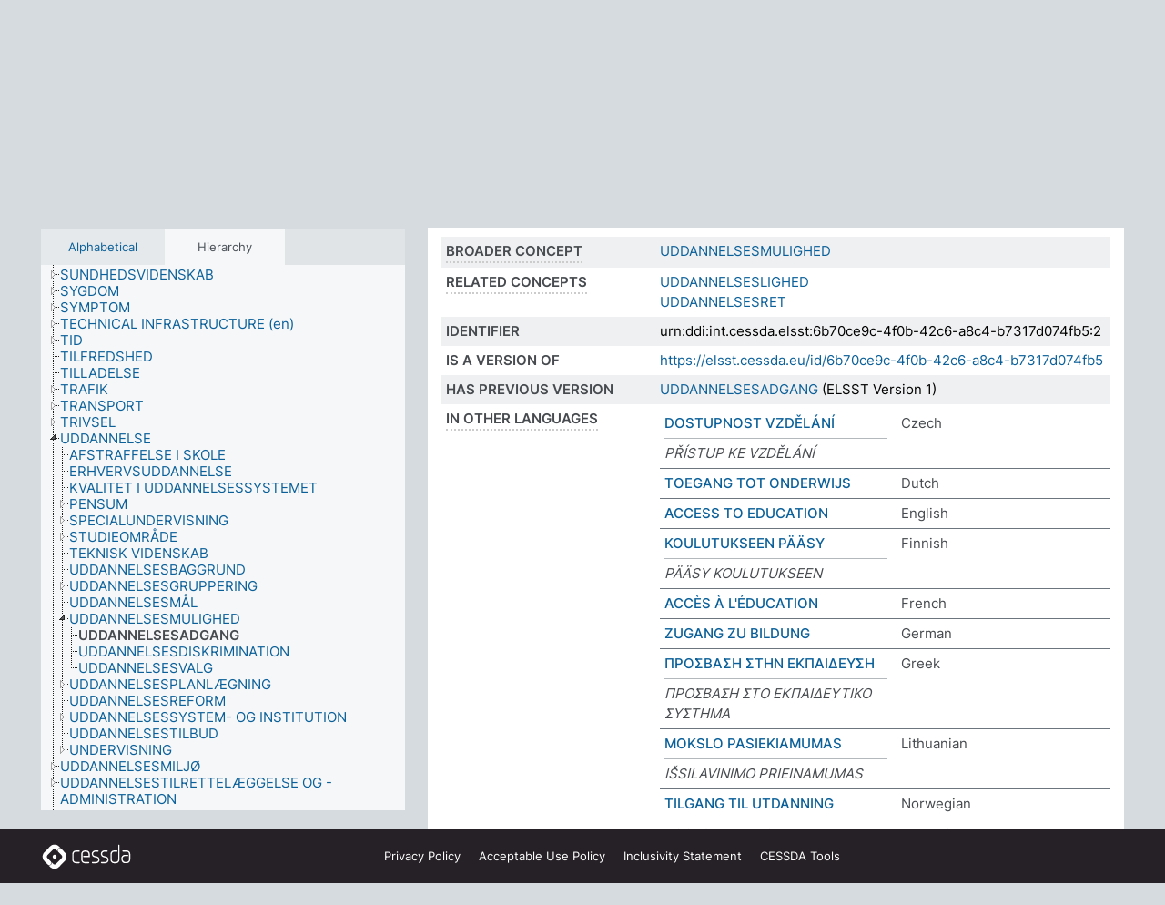

--- FILE ---
content_type: text/html; charset=UTF-8
request_url: https://thesauri.cessda.eu/elsst-2/en/page/6b70ce9c-4f0b-42c6-a8c4-b7317d074fb5?clang=da
body_size: 8845
content:
<!DOCTYPE html>
<html dir="ltr" lang="en" prefix="og: https://ogp.me/ns#">
<head>
<base href="https://thesauri.cessda.eu/">
<link rel="shortcut icon" href="favicon.ico">
<meta http-equiv="X-UA-Compatible" content="IE=Edge">
<meta http-equiv="Content-Type" content="text/html; charset=UTF-8">
<meta name="viewport" content="width=device-width, initial-scale=1.0">
<meta name="format-detection" content="telephone=no">
<meta name="generator" content="Skosmos 2.18">
<meta name="title" content="UDDANNELSESADGANG - ELSST Version 2 - Skosmos">
<meta property="og:title" content="UDDANNELSESADGANG - ELSST Version 2 - Skosmos">
<meta name="description" content="Concept UDDANNELSESADGANG in vocabulary ELSST Thesaurus (Version 2 - 2021)">
<meta property="og:description" content="Concept UDDANNELSESADGANG in vocabulary ELSST Thesaurus (Version 2 - 2021)">
<link rel="canonical" href="https://thesauri.cessda.eu/elsst-2/en/page/6b70ce9c-4f0b-42c6-a8c4-b7317d074fb5?clang=da">
<meta property="og:url" content="https://thesauri.cessda.eu/elsst-2/en/page/6b70ce9c-4f0b-42c6-a8c4-b7317d074fb5?clang=da">
<meta property="og:type" content="website">
<meta property="og:site_name" content="Skosmos">
<link href="vendor/twbs/bootstrap/dist/css/bootstrap.min.css" media="screen, print" rel="stylesheet" type="text/css">
<link href="vendor/vakata/jstree/dist/themes/default/style.min.css" media="screen, print" rel="stylesheet" type="text/css">
<link href="vendor/davidstutz/bootstrap-multiselect/dist/css/bootstrap-multiselect.min.css" media="screen, print" rel="stylesheet" type="text/css">
<!-- <link href="resource/css/fira.css" media="screen, print" rel="stylesheet" type="text/css"> -->
<link href="resource/fontawesome/css/fontawesome.css" media="screen, print" rel="stylesheet" type="text/css">
<link href="resource/fontawesome/css/regular.css" media="screen, print" rel="stylesheet" type="text/css">
<link href="resource/fontawesome/css/solid.css" media="screen, print" rel="stylesheet" type="text/css">
<link href="resource/css/styles.css" media="screen, print" rel="stylesheet" type="text/css">

<title>UDDANNELSESADGANG - ELSST Version 2 - Skosmos</title>
</head>
<body class="vocab-elsst-2">
  <noscript>
    <strong>We're sorry but Skosmos doesn't work properly without JavaScript enabled. Please enable it to continue.</strong>
  </noscript>
  <a id="skiptocontent" href="elsst-2/en/page/6b70ce9c-4f0b-42c6-a8c4-b7317d074fb5?clang=da#maincontent">Skip to main content</a>
  <div class="topbar-container topbar-white">
    <div class="topbar topbar-white">
      <div id="topbar-service-helper">
  <a         class="service-en"  href="en/?clang=da">
    <svg xmlns="http://www.w3.org/2000/svg" xml:space="preserve" id="home" x="0" y="0"
      style="enable-background:new 0 0 291 291" version="1.1" viewBox="0 0 291 291">
      <style>
        .st1 {
          fill-rule: evenodd;
          clip-rule: evenodd;
          fill: #fff
        }
      </style>
      <path
        d="m102.7 272.7-85.2-85.2c-23.3-23.3-23.3-61.5 0-84.9l85.2-85.2c23.3-23.3 61.5-23.3 84.9 0l85.2 85.2c23.3 23.3 23.3 61.5 0 84.9l-85.2 85.2c-23.4 23.3-61.6 23.3-84.9 0"
        style="fill:#0e78be" />
      <path
        d="M136.3 82.7c-30.6 0-55.5 24.8-55.5 55.5 0 30.6 24.8 55.5 55.5 55.5 30.6 0 55.5-24.9 55.5-55.5s-24.9-55.5-55.5-55.5zm0 8c26.2 0 47.5 21.3 47.5 47.5s-21.3 47.5-47.5 47.5-47.5-21.3-47.5-47.5 21.3-47.5 47.5-47.5z"
        class="st1" />
      <path
        d="M167.6 118.6c-25.3 0-45.8 20.5-45.8 45.8s20.5 45.8 45.8 45.8c25.3 0 45.8-20.5 45.8-45.8s-20.6-45.8-45.8-45.8zm0 8c20.9 0 37.8 16.9 37.8 37.8s-16.9 37.8-37.8 37.8-37.8-16.9-37.8-37.8 16.9-37.8 37.8-37.8z"
        class="st1" />
    </svg>
    <h1 id="hometitle">ELSST</h1>
  </a>
</div>
<div id="topbar-language-navigation">
    <div id="navigation">

    <a href="https://elsst.cessda.eu/" class="navigation-font">Documentation</a>


    <a href="en/about?clang=da"
      id="navi2" class="navigation-font">
     About
    </a>
    <a href="elsst-2/en/feedback?clang=da"
      id="navi3" class="navigation-font">
      Feedback
    </a>
    <a href="#"  id="navi4" class="navigation-font" data-bs-toggle="modal" title="Help" data-bs-target="#helpModal">
      Help
      </a>
      <div class="modal fade" id="helpModal" tabindex="-1" aria-labelledby="helpModalLabel" aria-hidden="true">
        <div class="modal-dialog">
          <div class="modal-content">
            <div class="modal-header">
              <h5 class="modal-title" id="helpModalLabel">Help</h5>
              <button type="button" class="btn-close" data-bs-dismiss="modal" aria-label="Close"></button>
            </div>
            <div class="modal-body">
              Hover your cursor over the text with a dotted underline to see instructions about the property.<br><br>For truncation search, please use the symbol * as in *animal or *patent*. For ends of search words, the search will be truncated automatically, even if the truncation symbol is not entered manually: thus, cat will yield the same results as cat*
            </div>
            <div class="modal-footer">
              <button type="button" class="btn btn-secondary" data-bs-dismiss="modal">Close</button>
      
            </div>
          </div>
        </div>
      </div>

  </div>
</div>

<!-- top-bar ENDS HERE -->
    </div>
  </div>
    <div class="headerbar">
    <div class="header-row"><div class="headerbar-coloured"></div><div class="header-left">
  <h1><a href="elsst-2/en/?clang=da">ELSST Thesaurus (Version 2 - 2021)</a></h1>
</div>
<div class="header-float">
      <h2 class="sr-only">Search from vocabulary</h2>
    <div class="search-vocab-text"><p>Content language</p></div>
    <form class="navbar-form" role="search" name="text-search" action="elsst-2/en/search">
    <input style="display: none" name="clang" value="da" id="lang-input">
    <div class="input-group">
      <div class="input-group-btn">
        <label class="sr-only" for="lang-dropdown-toggle">Content and search language</label>
        <button type="button" class="btn btn-default dropdown-toggle" data-bs-toggle="dropdown" aria-expanded="false" id="lang-dropdown-toggle">Danish<span class="caret"></span></button>
        <ul class="dropdown-menu" aria-labelledby="lang-dropdown-toggle">
                            <li><a class="dropdown-item" href="elsst-2/en/page/6b70ce9c-4f0b-42c6-a8c4-b7317d074fb5?clang=cs" class="lang-button" hreflang="cs">Czech</a></li>
                    <li><a class="dropdown-item" href="elsst-2/en/page/6b70ce9c-4f0b-42c6-a8c4-b7317d074fb5?clang=da" class="lang-button" hreflang="da">Danish</a></li>
                    <li><a class="dropdown-item" href="elsst-2/en/page/6b70ce9c-4f0b-42c6-a8c4-b7317d074fb5?clang=nl" class="lang-button" hreflang="nl">Dutch</a></li>
                    <li><a class="dropdown-item" href="elsst-2/en/page/6b70ce9c-4f0b-42c6-a8c4-b7317d074fb5" class="lang-button" hreflang="en">English</a></li>
                    <li><a class="dropdown-item" href="elsst-2/en/page/6b70ce9c-4f0b-42c6-a8c4-b7317d074fb5?clang=fi" class="lang-button" hreflang="fi">Finnish</a></li>
                    <li><a class="dropdown-item" href="elsst-2/en/page/6b70ce9c-4f0b-42c6-a8c4-b7317d074fb5?clang=fr" class="lang-button" hreflang="fr">French</a></li>
                    <li><a class="dropdown-item" href="elsst-2/en/page/6b70ce9c-4f0b-42c6-a8c4-b7317d074fb5?clang=de" class="lang-button" hreflang="de">German</a></li>
                    <li><a class="dropdown-item" href="elsst-2/en/page/6b70ce9c-4f0b-42c6-a8c4-b7317d074fb5?clang=el" class="lang-button" hreflang="el">Greek</a></li>
                    <li><a class="dropdown-item" href="elsst-2/en/page/6b70ce9c-4f0b-42c6-a8c4-b7317d074fb5?clang=hu" class="lang-button" hreflang="hu">Hungarian</a></li>
                    <li><a class="dropdown-item" href="elsst-2/en/page/6b70ce9c-4f0b-42c6-a8c4-b7317d074fb5?clang=is" class="lang-button" hreflang="is">Icelandic</a></li>
                    <li><a class="dropdown-item" href="elsst-2/en/page/6b70ce9c-4f0b-42c6-a8c4-b7317d074fb5?clang=lt" class="lang-button" hreflang="lt">Lithuanian</a></li>
                    <li><a class="dropdown-item" href="elsst-2/en/page/6b70ce9c-4f0b-42c6-a8c4-b7317d074fb5?clang=no" class="lang-button" hreflang="no">Norwegian</a></li>
                    <li><a class="dropdown-item" href="elsst-2/en/page/6b70ce9c-4f0b-42c6-a8c4-b7317d074fb5?clang=ro" class="lang-button" hreflang="ro">Romanian</a></li>
                    <li><a class="dropdown-item" href="elsst-2/en/page/6b70ce9c-4f0b-42c6-a8c4-b7317d074fb5?clang=sl" class="lang-button" hreflang="sl">Slovenian</a></li>
                    <li><a class="dropdown-item" href="elsst-2/en/page/6b70ce9c-4f0b-42c6-a8c4-b7317d074fb5?clang=es" class="lang-button" hreflang="es">Spanish</a></li>
                    <li><a class="dropdown-item" href="elsst-2/en/page/6b70ce9c-4f0b-42c6-a8c4-b7317d074fb5?clang=sv" class="lang-button" hreflang="sv">Swedish</a></li>
                            <li>
            <a class="dropdown-item" href="elsst-2/en/page/6b70ce9c-4f0b-42c6-a8c4-b7317d074fb5?clang=da&amp;anylang=on"
              class="lang-button" id="lang-button-all">Any language</a>
            <input name="anylang" type="checkbox">
          </li>
        </ul>
      </div><!-- /btn-group -->
      <label class="sr-only" for="search-field">Enter search term</label>
      <input id="search-field" type="text" class="form-control" name="q" value="">
      <div class="input-group-btn">
        <label class="sr-only" for="search-all-button">Submit search</label>
        <button id="search-all-button" type="submit" class="btn btn-primary">Search</button>
      </div>
    </div>
      </form>
</div>
</div>  </div>
    <div class="main-container">
        <div id="sidebar">
          <div class="sidebar-buttons">
                <h2 class="sr-only">Sidebar listing: list and traverse vocabulary contents by a criterion</h2>
        <ul class="nav nav-tabs">
                                      <h3 class="sr-only">List vocabulary concepts alphabetically</h3>
                    <li id="alpha" class="nav-item"><a class="nav-link" href="elsst-2/en/index?clang=da">Alphabetical</a></li>
                                                  <h3 class="sr-only">List vocabulary concepts hierarchically</h3>
                    <li id="hierarchy" class="nav-item">
            <a class="nav-link active" href="#" id="hier-trigger"
                        >Hierarchy            </a>
          </li>
                                                </ul>
      </div>
      
            <h4 class="sr-only">Listing vocabulary concepts alphabetically</h4>
            <div class="sidebar-grey  concept-hierarchy">
        <div id="alphabetical-menu">
                  </div>
              </div>
        </div>
    
            <main id="maincontent" tabindex="-1">
            <div class="content">
        <div id="content-top"></div>
                     <h2 class="sr-only">Concept information</h2>
            <div class="concept-info">
      <div class="concept-main">
              <div class="row">
                                      <div class="crumb-path">
                        <a class="propertyvalue bread-crumb" href="elsst-2/en/page/c5310e73-4a7f-4ef6-b8d4-6fe62cef9281?clang=da">UDDANNELSE</a><span class="bread-crumb"> > </span>
                                                <a class="propertyvalue bread-crumb" href="elsst-2/en/page/3a7d7ac8-a8ce-4cfe-aee2-6262987f782c?clang=da">UDDANNELSESMULIGHED</a><span class="bread-crumb"> > </span>
                                                <span class="bread-crumb propertylabel-pink">UDDANNELSESADGANG</span>
                                                </div>
                          </div>
            <div class="row property prop-preflabel"><div class="property-label property-label-pref"><h3 class="versal">
                                      Preferred term
                      </h3></div><div class="property-value-column"><span class="prefLabel conceptlabel" id="pref-label">UDDANNELSESADGANG</span>
                        &nbsp;
        <button type="button" data-bs-toggle="tooltip" data-bs-placement="button" title="Copy to clipboard" class="btn btn-default btn-xs copy-clipboard" for="#pref-label"><span class="fa-regular fa-copy"></span></button></div><div class="col-md-12"><div class="preflabel-spacer"></div></div></div>
                       <div class="row property prop-skos_broader">
          <div class="property-label">
            <h3 class="versal               property-click skosmos-tooltip-wrapper skosmos-tooltip t-top" data-title="Broader concept
              ">
                              Broader concept
                          </h3>
          </div>
          <div class="property-value-column"><div class="property-value-wrapper">
                <ul>
                     <li>
                                                                               <a href="elsst-2/en/page/3a7d7ac8-a8ce-4cfe-aee2-6262987f782c?clang=da"> UDDANNELSESMULIGHED</a>
                                                                                                      </li>
                </ul>
                </div></div></div>
                               <div class="row property prop-skos_related">
          <div class="property-label">
            <h3 class="versal               property-click skosmos-tooltip-wrapper skosmos-tooltip t-top" data-title="Concepts related to this concept.
              ">
                              Related concepts
                          </h3>
          </div>
          <div class="property-value-column"><div class="property-value-wrapper">
                <ul>
                     <li>
                                                                               <a href="elsst-2/en/page/d2471d6b-e773-4fd6-a9fc-ff27072b95e9?clang=da"> UDDANNELSESLIGHED</a>
                                                                                                      </li>
                     <li>
                                                                               <a href="elsst-2/en/page/9ca7de1e-c7d8-4949-9523-251144c35faf?clang=da"> UDDANNELSESRET</a>
                                                                                                      </li>
                </ul>
                </div></div></div>
                               <div class="row property prop-dc_identifier">
          <div class="property-label">
            <h3 class="versal              ">
                              Identifier
                          </h3>
          </div>
          <div class="property-value-column"><div class="property-value-wrapper">
                <ul>
                     <li>
                                                                 <span>urn:ddi:int.cessda.elsst:6b70ce9c-4f0b-42c6-a8c4-b7317d074fb5:2</span>
                                      </li>
                </ul>
                </div></div></div>
                               <div class="row property prop-dc_isVersionOf">
          <div class="property-label">
            <h3 class="versal              ">
                              Is a version of
                          </h3>
          </div>
          <div class="property-value-column"><div class="property-value-wrapper">
                <ul>
                     <li>
                                                           <a href="https://elsst.cessda.eu/id/6b70ce9c-4f0b-42c6-a8c4-b7317d074fb5">https://elsst.cessda.eu/id/6b70ce9c-4f0b-42c6-a8c4-b7317d074fb5</a>                                                                                      </li>
                </ul>
                </div></div></div>
                               <div class="row property prop-owl_priorVersion">
          <div class="property-label">
            <h3 class="versal              ">
                              Has previous version
                          </h3>
          </div>
          <div class="property-value-column"><div class="property-value-wrapper">
                <ul>
                     <li>
                                                           <a href="elsst-1/en/page/6b70ce9c-4f0b-42c6-a8c4-b7317d074fb5?clang=da">UDDANNELSESADGANG</a> (ELSST Version 1)                                                                                      </li>
                </ul>
                </div></div></div>
                                <div class="row property prop-other-languages">
        <div class="property-label"><h3 class="versal property-click skosmos-tooltip-wrapper skosmos-tooltip t-top" data-title="Terms for the concept in other languages." >In other languages</h3></div>
        <div class="property-value-column">
          <div class="property-value-wrapper">
            <ul>
                                          <li class="row other-languages first-of-language">
                <div class="col-6 versal versal-pref">
                                                      <a href='elsst-2/en/page/6b70ce9c-4f0b-42c6-a8c4-b7317d074fb5?clang=cs' hreflang='cs'>DOSTUPNOST VZDĚLÁNÍ</a>
                                  </div>
                <div class="col-6 versal"><p>Czech</p></div>
              </li>
                            <li class="row other-languages">
                <div class="col-6 versal replaced">
                                    PŘÍSTUP KE VZDĚLÁNÍ
                                  </div>
                <div class="col-6 versal"></div>
              </li>
                                                        <li class="row other-languages first-of-language">
                <div class="col-6 versal versal-pref">
                                                      <a href='elsst-2/en/page/6b70ce9c-4f0b-42c6-a8c4-b7317d074fb5?clang=nl' hreflang='nl'>TOEGANG TOT ONDERWIJS</a>
                                  </div>
                <div class="col-6 versal"><p>Dutch</p></div>
              </li>
                                                        <li class="row other-languages first-of-language">
                <div class="col-6 versal versal-pref">
                                                      <a href='elsst-2/en/page/6b70ce9c-4f0b-42c6-a8c4-b7317d074fb5' hreflang='en'>ACCESS TO EDUCATION</a>
                                  </div>
                <div class="col-6 versal"><p>English</p></div>
              </li>
                                                        <li class="row other-languages first-of-language">
                <div class="col-6 versal versal-pref">
                                                      <a href='elsst-2/en/page/6b70ce9c-4f0b-42c6-a8c4-b7317d074fb5?clang=fi' hreflang='fi'>KOULUTUKSEEN PÄÄSY</a>
                                  </div>
                <div class="col-6 versal"><p>Finnish</p></div>
              </li>
                            <li class="row other-languages">
                <div class="col-6 versal replaced">
                                    PÄÄSY KOULUTUKSEEN
                                  </div>
                <div class="col-6 versal"></div>
              </li>
                                                        <li class="row other-languages first-of-language">
                <div class="col-6 versal versal-pref">
                                                      <a href='elsst-2/en/page/6b70ce9c-4f0b-42c6-a8c4-b7317d074fb5?clang=fr' hreflang='fr'>ACCÈS À L&#039;ÉDUCATION</a>
                                  </div>
                <div class="col-6 versal"><p>French</p></div>
              </li>
                                                        <li class="row other-languages first-of-language">
                <div class="col-6 versal versal-pref">
                                                      <a href='elsst-2/en/page/6b70ce9c-4f0b-42c6-a8c4-b7317d074fb5?clang=de' hreflang='de'>ZUGANG ZU BILDUNG</a>
                                  </div>
                <div class="col-6 versal"><p>German</p></div>
              </li>
                                                        <li class="row other-languages first-of-language">
                <div class="col-6 versal versal-pref">
                                                      <a href='elsst-2/en/page/6b70ce9c-4f0b-42c6-a8c4-b7317d074fb5?clang=el' hreflang='el'>ΠΡΟΣΒΑΣΗ ΣΤΗΝ ΕΚΠΑΙΔΕΥΣΗ</a>
                                  </div>
                <div class="col-6 versal"><p>Greek</p></div>
              </li>
                            <li class="row other-languages">
                <div class="col-6 versal replaced">
                                    ΠΡΟΣΒΑΣΗ ΣΤΟ ΕΚΠΑΙΔΕΥΤΙΚΟ ΣΥΣΤΗΜΑ
                                  </div>
                <div class="col-6 versal"></div>
              </li>
                                                        <li class="row other-languages first-of-language">
                <div class="col-6 versal versal-pref">
                                                      <a href='elsst-2/en/page/6b70ce9c-4f0b-42c6-a8c4-b7317d074fb5?clang=lt' hreflang='lt'>MOKSLO PASIEKIAMUMAS</a>
                                  </div>
                <div class="col-6 versal"><p>Lithuanian</p></div>
              </li>
                            <li class="row other-languages">
                <div class="col-6 versal replaced">
                                    IŠSILAVINIMO PRIEINAMUMAS
                                  </div>
                <div class="col-6 versal"></div>
              </li>
                                                        <li class="row other-languages first-of-language">
                <div class="col-6 versal versal-pref">
                                                      <a href='elsst-2/en/page/6b70ce9c-4f0b-42c6-a8c4-b7317d074fb5?clang=no' hreflang='no'>TILGANG TIL UTDANNING</a>
                                  </div>
                <div class="col-6 versal"><p>Norwegian</p></div>
              </li>
                                                        <li class="row other-languages first-of-language">
                <div class="col-6 versal versal-pref">
                                                      <a href='elsst-2/en/page/6b70ce9c-4f0b-42c6-a8c4-b7317d074fb5?clang=ro' hreflang='ro'>ACCES LA EDUCAȚIE</a>
                                  </div>
                <div class="col-6 versal"><p>Romanian</p></div>
              </li>
                                                        <li class="row other-languages first-of-language">
                <div class="col-6 versal versal-pref">
                                                      <a href='elsst-2/en/page/6b70ce9c-4f0b-42c6-a8c4-b7317d074fb5?clang=sl' hreflang='sl'>DOSTOP DO IZOBRAŽEVANJA</a>
                                  </div>
                <div class="col-6 versal"><p>Slovenian</p></div>
              </li>
                                                        <li class="row other-languages first-of-language">
                <div class="col-6 versal versal-pref">
                                                      <a href='elsst-2/en/page/6b70ce9c-4f0b-42c6-a8c4-b7317d074fb5?clang=es' hreflang='es'>ACCESO A LA EDUCACION</a>
                                  </div>
                <div class="col-6 versal"><p>Spanish</p></div>
              </li>
                                                        <li class="row other-languages first-of-language">
                <div class="col-6 versal versal-pref">
                                                      <a href='elsst-2/en/page/6b70ce9c-4f0b-42c6-a8c4-b7317d074fb5?clang=sv' hreflang='sv'>TILLTRÄDE TILL UTBILDNING</a>
                                  </div>
                <div class="col-6 versal"><p>Swedish</p></div>
              </li>
                                        </ul>
          </div>
        </div>
      </div>
              <div class="row property prop-uri">
            <div class="property-label"><h3 class="versal">URI</h3></div>
            <div class="property-value-column">
                <div class="property-value-wrapper">
                    <span class="versal uri-input-box" id="uri-input-box">https://elsst.cessda.eu/id/2/6b70ce9c-4f0b-42c6-a8c4-b7317d074fb5</span>
                    <button type="button" data-bs-toggle="tooltip" data-bs-placement="button" title="Copy to clipboard" class="btn btn-default btn-xs copy-clipboard" for="#uri-input-box">
                      <span class="fa-regular fa-copy"></span>
                    </button>
                </div>
            </div>
        </div>
        <div class="row">
            <div class="property-label"><h3 class="versal">Download this concept:</h3></div>
            <div class="property-value-column">
<span class="versal concept-download-links"><a href="rest/v1/elsst-2/data?uri=https%3A%2F%2Felsst.cessda.eu%2Fid%2F2%2F6b70ce9c-4f0b-42c6-a8c4-b7317d074fb5&amp;format=application/rdf%2Bxml">RDF/XML</a>
          <a href="rest/v1/elsst-2/data?uri=https%3A%2F%2Felsst.cessda.eu%2Fid%2F2%2F6b70ce9c-4f0b-42c6-a8c4-b7317d074fb5&amp;format=text/turtle">
            TURTLE</a>
          <a href="rest/v1/elsst-2/data?uri=https%3A%2F%2Felsst.cessda.eu%2Fid%2F2%2F6b70ce9c-4f0b-42c6-a8c4-b7317d074fb5&amp;format=application/ld%2Bjson">JSON-LD</a>
        </span>            </div>
        </div>
      </div>
      <!-- appendix / concept mapping properties -->
      <div
          class="concept-appendix hidden"
          data-concept-uri="https://elsst.cessda.eu/id/2/6b70ce9c-4f0b-42c6-a8c4-b7317d074fb5"
          data-concept-type="skos:Concept"
          >
      </div>
    </div>
    
  

<template id="property-mappings-template">
    {{#each properties}}
    <div class="row{{#ifDeprecated concept.type 'skosext:DeprecatedConcept'}} deprecated{{/ifDeprecated}} property prop-{{ id }}">
        <div class="property-label"><h3 class="versal{{#ifNotInDescription type description}} property-click skosmos-tooltip-wrapper skosmos-tooltip t-top" data-title="{{ description }}{{/ifNotInDescription}}">{{label}}</h3></div>
        <div class="property-value-column">
            {{#each values }} {{! loop through ConceptPropertyValue objects }}
            {{#if prefLabel }}
            <div class="row">
                <div class="col-5">
                    <a class="versal" href="{{hrefLink}}">{{#if notation }}<span class="versal">{{ notation }} </span>{{/if}}{{ prefLabel }}</a>
                    {{#ifDifferentLabelLang lang }}<span class="propertyvalue"> ({{ lang }})</span>{{/ifDifferentLabelLang}}
                </div>
                {{#if vocabName }}
                    <span class="appendix-vocab-label col-7">{{ vocabName }}</span>
                {{/if}}
            </div>
            {{/if}}
            {{/each}}
        </div>
    </div>
    {{/each}}
</template>

        <div id="content-bottom"></div>
      </div>
    </main>
            <footer class="site-footer">
	<div class="bottombar main-container d-flex">
		<div id="bottomlogo">
			<a href="https://www.cessda.eu" target="_blank">
			<svg id="footerlogo" xmlns="http://www.w3.org/2000/svg" viewBox="0 0 189 56">
				<style>.ssst0 { fill: #fff }</style>
				<path class="ssst0" d="M79.29 41.35h-7.05c-3.99 0-7.24-3.24-7.24-7.23V22.34c0-3.99 3.25-7.23 7.24-7.23l7.05-.03h.01c.74 0 1.34.6 1.35 1.34 0 .74-.6 1.35-1.34 1.35l-7.05.03c-2.51 0-4.55 2.03-4.55 4.53v11.78c0 2.5 2.04 4.54 4.55 4.54h7.05c.74 0 1.35.6 1.35 1.35-.03.74-.63 1.35-1.37 1.35M99.17 41.37H90.8c-3.99 0-7.24-3.25-7.24-7.24V22.34c0-3.99 3.25-7.24 7.24-7.24h3.37c3.99 0 7.24 3.25 7.24 7.24v6.55h-12.6a1.35 1.35 0 0 1 0-2.7h9.9v-3.85c0-2.51-2.04-4.54-4.55-4.54H90.8c-2.51 0-4.54 2.04-4.54 4.54v11.79c0 2.51 2.04 4.54 4.54 4.54h8.37c.74 0 1.35.6 1.35 1.35-.01.75-.61 1.35-1.35 1.35M178.26 41.23h-4.17c-2 0-3.86-.98-5.23-2.76-1.29-1.68-2.01-3.9-2.01-6.26 0-4.78 2.98-8.11 7.24-8.11h5.93a1.35 1.35 0 0 1 0 2.7h-5.93c-2.72 0-4.55 2.18-4.55 5.42 0 3.49 2.04 6.33 4.55 6.33h4.17c2.51 0 4.55-2.04 4.55-4.54V22.2c0-2.5-2.04-4.54-4.55-4.54h-7.77a1.35 1.35 0 0 1 0-2.7h7.77c3.99 0 7.24 3.25 7.24 7.24V34c0 3.99-3.25 7.23-7.24 7.23M155.9 41.37h-4.26c-3.99 0-7.24-3.25-7.24-7.24v-11.8c0-3.99 3.25-7.24 7.24-7.24h6.04a1.35 1.35 0 0 1 0 2.7h-6.04c-2.51 0-4.55 2.04-4.55 4.54v11.8c0 2.51 2.04 4.54 4.55 4.54h4.26c2.51 0 4.55-2.04 4.55-4.54V4.66a1.35 1.35 0 0 1 2.7 0v29.47c-.01 3.99-3.26 7.24-7.25 7.24M114.66 41.37h-7.72a1.35 1.35 0 0 1 0-2.7h7.72c2.41 0 4.38-1.96 4.38-4.37 0-2.07-1.47-3.87-3.5-4.29l-3.77-.78c-.6-.11-1.46-.36-1.72-.46-2.72-1.04-4.55-3.69-4.55-6.6 0-3.9 3.17-7.07 7.07-7.07h5.83a1.35 1.35 0 0 1 0 2.7h-5.83c-2.41 0-4.38 1.96-4.38 4.37 0 1.8 1.13 3.44 2.81 4.09.13.05.81.25 1.25.33l.04.01 3.79.79c3.27.67 5.65 3.58 5.65 6.92 0 3.89-3.17 7.06-7.07 7.06M133.51 41.37h-7.72a1.35 1.35 0 0 1 0-2.7h7.72c2.41 0 4.38-1.96 4.38-4.37 0-2.07-1.47-3.87-3.5-4.29l-3.77-.78c-.6-.11-1.45-.36-1.72-.46-2.72-1.04-4.55-3.69-4.55-6.6 0-3.9 3.17-7.07 7.07-7.07h5.83a1.35 1.35 0 0 1 0 2.7h-5.83c-2.41 0-4.38 1.96-4.38 4.37 0 1.8 1.13 3.44 2.81 4.09.13.05.81.25 1.25.33l.04.01 3.79.79c3.27.67 5.65 3.58 5.65 6.92 0 3.89-3.17 7.06-7.07 7.06M32.49 27.99c0 2.29-1.85 4.14-4.14 4.14-2.29 0-4.14-1.85-4.14-4.14 0-2.29 1.85-4.14 4.14-4.14 2.28 0 4.14 1.85 4.14 4.14"></path>
				<path class="ssst0" d="M35.62 11.38c.91-.9 2.12-1.4 3.41-1.4.61 0 1.2.12 1.75.33L37.26 6.8c-2.02-2.01-4.56-3.28-7.37-3.65-.58-.08-1.16-.11-1.73-.11-3.44 0-6.67 1.34-9.09 3.76L7.14 18.73c-.3.3-.59.62-.86.95-1.89 2.29-2.91 5.15-2.91 8.16 0 3.44 1.34 6.67 3.77 9.1l2.88 2.88.61.61v-.01l3.4 3.4c.45.45.98.77 1.55.99l.04.04c.06.02.13.03.19.05.06.02.11.03.17.05.19.05.39.1.59.13h.05c.18.02.35.05.53.05 1.18 0 2.29-.46 3.12-1.28l.01-.01c.01-.01.02-.01.02-.02.84-.84 1.3-1.95 1.3-3.13s-.46-2.3-1.3-3.13l-3.85-3.85-3.03-3.05a3.995 3.995 0 0 1-1.18-2.84c0-.83.25-1.62.72-2.29.13-.18.27-.36.43-.53l5.88-5.88 6.06-6.07c.75-.75 1.76-1.17 2.83-1.17s2.08.42 2.84 1.17l3.53 3.52c-.22-.56-.34-1.16-.33-1.78-.01-1.28.5-2.49 1.42-3.41"></path>
				<path class="ssst0" d="M49.29 18.87l-6.94-6.99a4.404 4.404 0 0 0-3.11-1.27c-1.18 0-2.29.46-3.12 1.28-.84.83-1.31 1.95-1.31 3.13-.01 1.18.45 2.3 1.29 3.14l6.92 6.97c.76.76 1.18 1.77 1.18 2.84 0 1.07-.41 2.08-1.16 2.83L31.1 42.73c-.75.75-1.76 1.17-2.83 1.17s-2.08-.42-2.84-1.17l-3.49-3.49c.2.54.32 1.12.32 1.71 0 1.29-.5 2.51-1.42 3.43-.91.92-2.13 1.42-3.43 1.42a4.603 4.603 0 0 1-1.82-.36l3.57 3.57c2.02 2.01 4.56 3.28 7.37 3.65.57.08 1.15.11 1.73.11 3.44 0 6.67-1.33 9.09-3.76L49.3 37.06c2.42-2.43 3.76-5.66 3.76-9.1s-1.35-6.67-3.77-9.09"></path>
			</svg></a>
		</div>
		<div id="links">
			<a href="https://www.cessda.eu/Privacy-policy" target="_blank">Privacy<span class="d-none d-sm-inline"> Policy</span></a>
			<a href="https://www.cessda.eu/Acceptable-Use-Policy" target="_blank">Acceptable Use<span class="d-none d-sm-inline"> Policy</span></a>
			<a href="https://elsst.cessda.eu/guide/inclusivity" target="_blank">Inclusivity<span class="d-none d-sm-inline"> Statement</span></a>
			<a href="https://www.cessda.eu/Tools-Services" target="_blank">CESSDA Tools</a>
		</div>
	</div>
	<!-- Matomo -->
	<script>
			var _paq = window._paq = window._paq || [];
/* tracker methods like "setCustomDimension" should be called before "trackPageView" */
_paq.push(["setDoNotTrack", true]);
_paq.push(['trackPageView']);
_paq.push(['enableLinkTracking']);
(function () {
var u = "https://cessda.matomo.cloud/";
_paq.push([
'setTrackerUrl',
u + 'matomo.php'
]);
_paq.push(['setSiteId', '6']);
var d = document,
g = d.createElement('script'),
s = d.getElementsByTagName('script')[0];
g.type = 'text/javascript';
g.async = true;
g.src = '//cdn.matomo.cloud/cessda.matomo.cloud/matomo.js';
s.parentNode.insertBefore(g, s);
})();
		</script>
	<!-- End Matomo Code -->
</footer>
  </div>
  <script>
<!-- translations needed in javascript -->
var noResultsTranslation = "No results";
var loading_text = "Loading more items";
var loading_failed_text = "Error: Loading more items failed!";
var loading_retry_text = "Retry";
var jstree_loading = "Loading ...";
var results_disp = "All %d results displayed";
var all_vocabs  = "from all";
var n_selected = "selected";
var missing_value = "Value is required and can not be empty";
var expand_paths = "show all # paths";
var expand_propvals = "show all # values";
var hiertrans = "Hierarchy";
var depr_trans = "Deprecated concept";
var sr_only_translations = {
  hierarchy_listing: "Hierarchical listing of vocabulary concepts",
  groups_listing: "Hierarchical listing of vocabulary concepts and groupings",
};

<!-- variables passed through to javascript -->
var lang = "en";
var content_lang = "da";
var vocab = "elsst-2";
var uri = "https://elsst.cessda.eu/id/2/6b70ce9c-4f0b-42c6-a8c4-b7317d074fb5";
var prefLabels = [{"lang": "da","label": "UDDANNELSESADGANG"}];
var uriSpace = "https://elsst.cessda.eu/id/2/";
var showNotation = true;
var sortByNotation = null;
var languageOrder = ["da","en","cs","nl","fi","fr","de","el","hu","is","lt","no","ro","sl","es","sv"];
var vocShortName = "ELSST Version 2";
var explicitLangCodes = false;
var pluginParameters = [];
</script>

<script type="application/ld+json">
{"@context":{"skos":"http://www.w3.org/2004/02/skos/core#","isothes":"http://purl.org/iso25964/skos-thes#","rdfs":"http://www.w3.org/2000/01/rdf-schema#","owl":"http://www.w3.org/2002/07/owl#","dct":"http://purl.org/dc/terms/","dc11":"http://purl.org/dc/elements/1.1/","uri":"@id","type":"@type","lang":"@language","value":"@value","graph":"@graph","label":"rdfs:label","prefLabel":"skos:prefLabel","altLabel":"skos:altLabel","hiddenLabel":"skos:hiddenLabel","broader":"skos:broader","narrower":"skos:narrower","related":"skos:related","inScheme":"skos:inScheme","schema":"http://schema.org/","wd":"http://www.wikidata.org/entity/","wdt":"http://www.wikidata.org/prop/direct/","elsst2":"https://elsst.cessda.eu/id/2/"},"graph":[{"uri":"dct:identifier","label":{"lang":"en","value":"URN"}},{"uri":"dct:isVersionOf","label":{"lang":"en","value":"Is a version of"}},{"uri":"owl:priorVersion","label":{"lang":"en","value":"Has previous version"}},{"uri":"https://elsst.cessda.eu/id/2/","type":["owl:Ontology","skos:ConceptScheme"],"prefLabel":[{"lang":"en","value":"ELSST"},{"lang":"cs","value":"ELSST Thesaurus"},{"lang":"da","value":"ELSST Thesaurus"},{"lang":"de","value":"ELSST Thesaurus"},{"lang":"el","value":"ELSST Thesaurus"},{"lang":"en","value":"ELSST Thesaurus"},{"lang":"es","value":"ELSST Thesaurus"},{"lang":"fi","value":"ELSST Thesaurus"},{"lang":"fr","value":"ELSST Thesaurus"},{"lang":"lt","value":"ELSST Thesaurus"},{"lang":"nl","value":"ELSST Thesaurus"},{"lang":"no","value":"ELSST Thesaurus"},{"lang":"ro","value":"ELSST Thesaurus"},{"lang":"sl","value":"ELSST Thesaurus"},{"lang":"sv","value":"ELSST Thesaurus"}]},{"uri":"elsst2:3a7d7ac8-a8ce-4cfe-aee2-6262987f782c","type":"skos:Concept","narrower":{"uri":"elsst2:6b70ce9c-4f0b-42c6-a8c4-b7317d074fb5"},"prefLabel":[{"lang":"el","value":"ΕΚΠΑΙΔΕΥΤΙΚΕΣ ΕΥΚΑΙΡΙΕΣ"},{"lang":"cs","value":"VZDĚLÁVACÍ PŘÍLEŽITOSTI"},{"lang":"no","value":"UTDANNINGSMULIGHETER"},{"lang":"da","value":"UDDANNELSESMULIGHED"},{"lang":"sv","value":"STUDIEMÖJLIGHET"},{"lang":"fr","value":"POSSIBILITÉS DE FORMATION"},{"lang":"ro","value":"OPORTUNITĂȚI EDUCAȚIONALE"},{"lang":"es","value":"OPORTUNIDADES EDUCATIVAS"},{"lang":"nl","value":"ONDERWIJSKANSEN"},{"lang":"sl","value":"MOŽNOSTI ZA IZOBRAŽEVANJE"},{"lang":"lt","value":"MOKYMOSI GALIMYBĖS"},{"lang":"fi","value":"KOULUTUSMAHDOLLISUUDET"},{"lang":"en","value":"EDUCATIONAL OPPORTUNITIES"},{"lang":"de","value":"BILDUNGSCHANCEN"}]},{"uri":"elsst2:6b70ce9c-4f0b-42c6-a8c4-b7317d074fb5","type":"skos:Concept","dct:identifier":[{"lang":"sv","value":"urn:ddi:int.cessda.elsst:6b70ce9c-4f0b-42c6-a8c4-b7317d074fb5:2"},{"lang":"sl","value":"urn:ddi:int.cessda.elsst:6b70ce9c-4f0b-42c6-a8c4-b7317d074fb5:2"},{"lang":"ro","value":"urn:ddi:int.cessda.elsst:6b70ce9c-4f0b-42c6-a8c4-b7317d074fb5:2"},{"lang":"no","value":"urn:ddi:int.cessda.elsst:6b70ce9c-4f0b-42c6-a8c4-b7317d074fb5:2"},{"lang":"nl","value":"urn:ddi:int.cessda.elsst:6b70ce9c-4f0b-42c6-a8c4-b7317d074fb5:2"},{"lang":"lt","value":"urn:ddi:int.cessda.elsst:6b70ce9c-4f0b-42c6-a8c4-b7317d074fb5:2"},{"lang":"fr","value":"urn:ddi:int.cessda.elsst:6b70ce9c-4f0b-42c6-a8c4-b7317d074fb5:2"},{"lang":"fi","value":"urn:ddi:int.cessda.elsst:6b70ce9c-4f0b-42c6-a8c4-b7317d074fb5:2"},{"lang":"es","value":"urn:ddi:int.cessda.elsst:6b70ce9c-4f0b-42c6-a8c4-b7317d074fb5:2"},{"lang":"en","value":"urn:ddi:int.cessda.elsst:6b70ce9c-4f0b-42c6-a8c4-b7317d074fb5:2"},{"lang":"el","value":"urn:ddi:int.cessda.elsst:6b70ce9c-4f0b-42c6-a8c4-b7317d074fb5:2"},{"lang":"de","value":"urn:ddi:int.cessda.elsst:6b70ce9c-4f0b-42c6-a8c4-b7317d074fb5:2"},{"lang":"da","value":"urn:ddi:int.cessda.elsst:6b70ce9c-4f0b-42c6-a8c4-b7317d074fb5:2"},{"lang":"cs","value":"urn:ddi:int.cessda.elsst:6b70ce9c-4f0b-42c6-a8c4-b7317d074fb5:2"}],"dct:isVersionOf":{"uri":"https://elsst.cessda.eu/id/6b70ce9c-4f0b-42c6-a8c4-b7317d074fb5"},"dct:issued":{"lang":"en","value":"2021-09-14"},"owl:priorVersion":{"uri":"https://elsst.cessda.eu/id/1/6b70ce9c-4f0b-42c6-a8c4-b7317d074fb5"},"altLabel":[{"lang":"el","value":"ΠΡΟΣΒΑΣΗ ΣΤΟ ΕΚΠΑΙΔΕΥΤΙΚΟ ΣΥΣΤΗΜΑ"},{"lang":"cs","value":"PŘÍSTUP KE VZDĚLÁNÍ"},{"lang":"fi","value":"PÄÄSY KOULUTUKSEEN"},{"lang":"lt","value":"IŠSILAVINIMO PRIEINAMUMAS"}],"broader":{"uri":"elsst2:3a7d7ac8-a8ce-4cfe-aee2-6262987f782c"},"inScheme":{"uri":"https://elsst.cessda.eu/id/2/"},"prefLabel":[{"lang":"fr","value":"ACCÈS À L'ÉDUCATION"},{"lang":"ro","value":"ACCES LA EDUCAȚIE"},{"lang":"es","value":"ACCESO A LA EDUCACION"},{"lang":"en","value":"ACCESS TO EDUCATION"},{"lang":"sl","value":"DOSTOP DO IZOBRAŽEVANJA"},{"lang":"cs","value":"DOSTUPNOST VZDĚLÁNÍ"},{"lang":"fi","value":"KOULUTUKSEEN PÄÄSY"},{"lang":"lt","value":"MOKSLO PASIEKIAMUMAS"},{"lang":"no","value":"TILGANG TIL UTDANNING"},{"lang":"sv","value":"TILLTRÄDE TILL UTBILDNING"},{"lang":"nl","value":"TOEGANG TOT ONDERWIJS"},{"lang":"da","value":"UDDANNELSESADGANG"},{"lang":"de","value":"ZUGANG ZU BILDUNG"},{"lang":"el","value":"ΠΡΟΣΒΑΣΗ ΣΤΗΝ ΕΚΠΑΙΔΕΥΣΗ"}],"related":[{"uri":"elsst2:d2471d6b-e773-4fd6-a9fc-ff27072b95e9"},{"uri":"elsst2:9ca7de1e-c7d8-4949-9523-251144c35faf"}]},{"uri":"elsst2:9ca7de1e-c7d8-4949-9523-251144c35faf","type":"skos:Concept","prefLabel":[{"lang":"el","value":"ΔΙΚΑΙΩΜΑ ΣΤΗΝ ΕΚΠΑΙΔΕΥΣΗ"},{"lang":"da","value":"UDDANNELSESRET"},{"lang":"lt","value":"TEISĖ Į MOKSLĄ"},{"lang":"en","value":"RIGHT TO EDUCATION"},{"lang":"no","value":"RETT TIL UTDANNING"},{"lang":"nl","value":"RECHT OP ONDERWIJS"},{"lang":"de","value":"RECHT AUF BILDUNG"},{"lang":"sv","value":"RÄTT TILL UTBILDNING"},{"lang":"cs","value":"PRÁVO NA VZDĚLÁNÍ"},{"lang":"sl","value":"PRAVICA DO IZOBRAŽEVANJA"},{"lang":"fi","value":"OIKEUS KOULUTUKSEEN"},{"lang":"fr","value":"DROIT À L’ÉDUCATION"},{"lang":"ro","value":"DREPTUL LA EDUCAȚIE"},{"lang":"es","value":"DERECHO A LA EDUCACION"}],"related":{"uri":"elsst2:6b70ce9c-4f0b-42c6-a8c4-b7317d074fb5"}},{"uri":"elsst2:d2471d6b-e773-4fd6-a9fc-ff27072b95e9","type":"skos:Concept","prefLabel":[{"lang":"el","value":"ΙΣΟΤΗΤΑ ΣΤΗΝ ΕΚΠΑΙΔΕΥΣΗ"},{"lang":"da","value":"UDDANNELSESLIGHED"},{"lang":"fi","value":"TASA-ARVOINEN KOULUTUS"},{"lang":"cs","value":"ROVNOST VE VZDĚLÁNÍ"},{"lang":"sv","value":"RÄTTEN TILL LIKVÄRDIG UTBILDNING"},{"lang":"nl","value":"ONDERWIJSGELIJKHEID"},{"lang":"lt","value":"LYGIOS GALIMYBĖS MOKYTIS"},{"lang":"no","value":"LIKEVERDIG UTDANNING"},{"lang":"es","value":"IGUALDAD EDUCATIVA"},{"lang":"en","value":"EQUAL EDUCATION"},{"lang":"sl","value":"ENAKOST V IZOBRAŽEVANJU"},{"lang":"ro","value":"EGALITATE DE ȘANSE ÎN EDUCAȚIE"},{"lang":"fr","value":"ÉDUCATION ÉGALE"},{"lang":"de","value":"CHANCENGLEICHHEIT IN DER BILDUNG"}],"related":{"uri":"elsst2:6b70ce9c-4f0b-42c6-a8c4-b7317d074fb5"}}]}
</script>
<script src="vendor/components/jquery/jquery.min.js"></script>
<script src="vendor/components/handlebars.js/handlebars.min.js"></script>
<script src="vendor/vakata/jstree/dist/jstree.min.js"></script>
<script src="vendor/twitter/typeahead.js/dist/typeahead.bundle.min.js"></script>
<script src="vendor/davidstutz/bootstrap-multiselect/dist/js/bootstrap-multiselect.min.js"></script>
<script src="vendor/twbs/bootstrap/dist/js/bootstrap.bundle.js"></script>
<script src="vendor/etdsolutions/waypoints/jquery.waypoints.min.js"></script>
<script src="vendor/newerton/jquery-mousewheel/jquery.mousewheel.min.js"></script>
<script src="vendor/pamelafox/lscache/lscache.min.js"></script>
<script src="resource/js/config.js"></script>
<script src="resource/js/hierarchy.js"></script>
<script src="resource/js/groups.js"></script>
<script src="resource/js/scripts.js"></script>
<script src="resource/js/docready.js"></script>

    </body>
</html>
